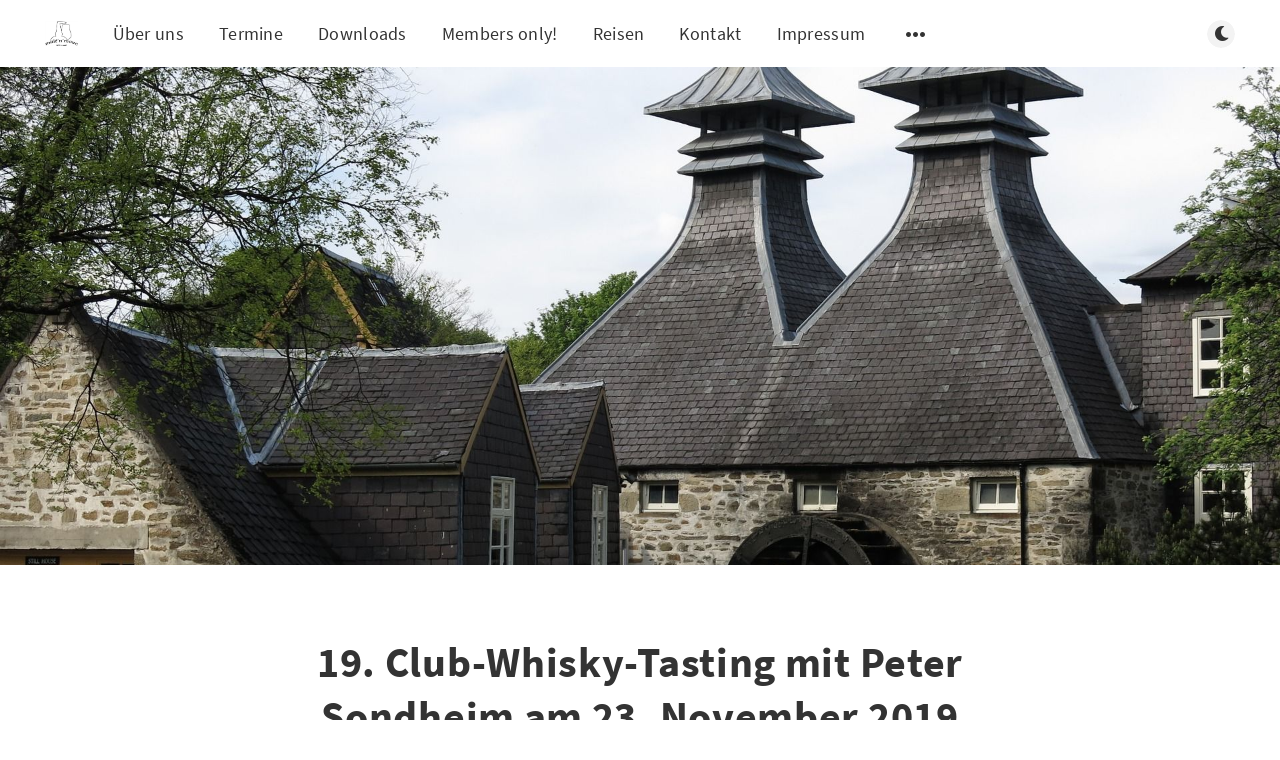

--- FILE ---
content_type: text/html; charset=utf-8
request_url: https://www.malt-n-more.de/19-club-whisky-tasting-mit-peter-sondheim-am-23-november-2019/
body_size: 7786
content:
<!DOCTYPE html>
<html lang="de">
  <head>
    <meta charset="utf-8" />
    <meta http-equiv="X-UA-Compatible" content="IE=edge" />

    <title>19. Club-Whisky-Tasting mit Peter Sondheim am 23. November 2019</title>
    <meta name="HandheldFriendly" content="True" />
    <meta name="viewport" content="width=device-width, initial-scale=1.0" />

    <link rel="preload" href="/assets/css/app.css?v=b2ca7d1d6d" as="style" />
    <link rel="preload" href="/assets/js/manifest.js?v=b2ca7d1d6d" as="script" />
    <link rel="preload" href="/assets/js/vendor.js?v=b2ca7d1d6d" as="script" />
    <link rel="preload" href="/assets/js/app.js?v=b2ca7d1d6d" as="script" />

      <link rel="preload" href="/assets/css/post.css?v=b2ca7d1d6d" as="style" />
  <link rel="preload" href="/assets/js/post.js?v=b2ca7d1d6d" as="script" />


    <style>
      /* These font-faces are here to make fonts work if the Ghost instance is installed in a subdirectory */

      /* source-sans-pro-regular */
      @font-face {
        font-family: 'Source Sans Pro';
        font-style: normal;
        font-weight: 400;
        font-display: swap;
        src: local('SourceSansPro-Regular'),
            url("/assets/fonts/source-sans-pro/latin/source-sans-pro-regular.woff2?v=b2ca7d1d6d") format('woff2'),
            url("/assets/fonts/source-sans-pro/latin/source-sans-pro-regular.woff?v=b2ca7d1d6d") format('woff');
      }

      /* source-sans-pro-600 */
      @font-face {
        font-family: 'Source Sans Pro';
        font-style: normal;
        font-weight: 600;
        font-display: swap;
        src: local('SourceSansPro-SemiBold'),
            url("/assets/fonts/source-sans-pro/latin/source-sans-pro-600.woff2?v=b2ca7d1d6d") format('woff2'),
            url("/assets/fonts/source-sans-pro/latin/source-sans-pro-600.woff?v=b2ca7d1d6d") format('woff');
      }

      /* source-sans-pro-700 */
      @font-face {
        font-family: 'Source Sans Pro';
        font-style: normal;
        font-weight: 700;
        font-display: swap;
        src: local('SourceSansPro-Bold'),
            url("/assets/fonts/source-sans-pro/latin/source-sans-pro-700.woff2?v=b2ca7d1d6d") format('woff2'),
            url("/assets/fonts/source-sans-pro/latin/source-sans-pro-700.woff?v=b2ca7d1d6d") format('woff');
      }

      /* iconmoon */
      @font-face {
        font-family: 'icomoon';
        font-weight: normal;
        font-style: normal;
        font-display: swap;
        src: url("/assets/fonts/icomoon/icomoon.eot?101fc3?v=b2ca7d1d6d");
        src: url("/assets/fonts/icomoon/icomoon.eot?101fc3?v=b2ca7d1d6d#iefix") format('embedded-opentype'),
        url("/assets/fonts/icomoon/icomoon.ttf?101fc3?v=b2ca7d1d6d") format('truetype'),
        url("/assets/fonts/icomoon/icomoon.woff?101fc3?v=b2ca7d1d6d") format('woff'),
        url("/assets/fonts/icomoon/icomoon.svg?101fc3?v=b2ca7d1d6d#icomoon") format('svg');
      }
    </style>

    <link rel="stylesheet" type="text/css" href="/assets/css/app.css?v=b2ca7d1d6d" media="screen" />

      <link rel="stylesheet" type="text/css" href="/assets/css/post.css?v=b2ca7d1d6d" media="screen" />


    

    <link rel="icon" href="https://www.malt-n-more.de/content/images/size/w256h256/2020/12/logo.png" type="image/png">
    <link rel="canonical" href="https://www.malt-n-more.de/19-club-whisky-tasting-mit-peter-sondheim-am-23-november-2019/">
    <meta name="referrer" content="no-referrer-when-downgrade">
    <link rel="amphtml" href="https://www.malt-n-more.de/19-club-whisky-tasting-mit-peter-sondheim-am-23-november-2019/amp/">
    
    <meta property="og:site_name" content="malt&#x27;n&#x27;more e.V.">
    <meta property="og:type" content="article">
    <meta property="og:title" content="19. Club-Whisky-Tasting mit Peter Sondheim am 23. November 2019">
    <meta property="og:description" content="Unser 19. Whisky-Tastingsteht unter dem Motto &quot;New First Editions &amp; more&quot; und
wird durchgeführt von Peter Sondheim.Es ist jetzt doch schon 7 Jahre her, als
Peter im Jahr 2012 zum ersten Mal die Abfüllungen der &quot;First Editions&quot; bei uns
vorstellte, und auch eine seiner eigenen Anfüllungen mit dem Namen &quot;Prestons&quot;">
    <meta property="og:url" content="https://www.malt-n-more.de/19-club-whisky-tasting-mit-peter-sondheim-am-23-november-2019/">
    <meta property="og:image" content="https://www.malt-n-more.de/content/images/2020/12/strathisla-957293_1920.jpg">
    <meta property="article:published_time" content="2019-11-23T14:11:00.000Z">
    <meta property="article:modified_time" content="2020-12-13T14:23:12.000Z">
    <meta property="article:tag" content="Tasting">
    <meta property="article:tag" content="Club-Event">
    <meta property="article:tag" content="2019">
    
    <meta property="article:publisher" content="https://www.facebook.com/ghost">
    <meta name="twitter:card" content="summary_large_image">
    <meta name="twitter:title" content="19. Club-Whisky-Tasting mit Peter Sondheim am 23. November 2019">
    <meta name="twitter:description" content="Unser 19. Whisky-Tastingsteht unter dem Motto &quot;New First Editions &amp; more&quot; und
wird durchgeführt von Peter Sondheim.Es ist jetzt doch schon 7 Jahre her, als
Peter im Jahr 2012 zum ersten Mal die Abfüllungen der &quot;First Editions&quot; bei uns
vorstellte, und auch eine seiner eigenen Anfüllungen mit dem Namen &quot;Prestons&quot;">
    <meta name="twitter:url" content="https://www.malt-n-more.de/19-club-whisky-tasting-mit-peter-sondheim-am-23-november-2019/">
    <meta name="twitter:image" content="https://www.malt-n-more.de/content/images/2020/12/strathisla-957293_1920.jpg">
    <meta name="twitter:label1" content="Written by">
    <meta name="twitter:data1" content="Ralf Störzbach">
    <meta name="twitter:label2" content="Filed under">
    <meta name="twitter:data2" content="Tasting, Club-Event, 2019">
    <meta name="twitter:site" content="@ghost">
    <meta property="og:image:width" content="1200">
    <meta property="og:image:height" content="900">
    
    <script type="application/ld+json">
{
    "@context": "https://schema.org",
    "@type": "Article",
    "publisher": {
        "@type": "Organization",
        "name": "malt&#x27;n&#x27;more e.V.",
        "url": "https://www.malt-n-more.de/",
        "logo": {
            "@type": "ImageObject",
            "url": "https://www.malt-n-more.de/content/images/2020/12/logo.jpg"
        }
    },
    "author": {
        "@type": "Person",
        "name": "Ralf Störzbach",
        "image": {
            "@type": "ImageObject",
            "url": "https://www.malt-n-more.de/content/images/2020/12/staff---Ralf.jpg",
            "width": 348,
            "height": 488
        },
        "url": "https://www.malt-n-more.de/404/",
        "sameAs": []
    },
    "headline": "19. Club-Whisky-Tasting mit Peter Sondheim am 23. November 2019",
    "url": "https://www.malt-n-more.de/19-club-whisky-tasting-mit-peter-sondheim-am-23-november-2019/",
    "datePublished": "2019-11-23T14:11:00.000Z",
    "dateModified": "2020-12-13T14:23:12.000Z",
    "image": {
        "@type": "ImageObject",
        "url": "https://www.malt-n-more.de/content/images/2020/12/strathisla-957293_1920.jpg",
        "width": 1200,
        "height": 900
    },
    "keywords": "Tasting, Club-Event, 2019",
    "description": "Unser 19. Whisky-Tastingsteht unter dem Motto &quot;New First Editions &amp; more&quot; und\nwird durchgeführt von Peter Sondheim.Es ist jetzt doch schon 7 Jahre her, als\nPeter im Jahr 2012 zum ersten Mal die Abfüllungen der &quot;First Editions&quot; bei uns\nvorstellte, und auch eine seiner eigenen Anfüllungen mit dem Namen &quot;Prestons&quot;\ndabei hatte. Wie man in seinem Webshop &quot;www.bestwhisky.de\n[https://www.bestwhisky.de/index.php?#]&quot; sieht, gibt es inzwischen ein paar mehr\nder eigenen Abfüllungen, aber vor allem viele ne",
    "mainEntityOfPage": "https://www.malt-n-more.de/19-club-whisky-tasting-mit-peter-sondheim-am-23-november-2019/"
}
    </script>

    <meta name="generator" content="Ghost 5.91">
    <link rel="alternate" type="application/rss+xml" title="malt&#x27;n&#x27;more e.V." href="https://www.malt-n-more.de/rss/">
    <script defer src="https://cdn.jsdelivr.net/ghost/portal@~2.42/umd/portal.min.js" data-i18n="false" data-ghost="https://www.malt-n-more.de/" data-key="2b894b293e6a075c9e7e1ce44f" data-api="https://www.malt-n-more.de/ghost/api/content/" crossorigin="anonymous"></script><style id="gh-members-styles">.gh-post-upgrade-cta-content,
.gh-post-upgrade-cta {
    display: flex;
    flex-direction: column;
    align-items: center;
    font-family: -apple-system, BlinkMacSystemFont, 'Segoe UI', Roboto, Oxygen, Ubuntu, Cantarell, 'Open Sans', 'Helvetica Neue', sans-serif;
    text-align: center;
    width: 100%;
    color: #ffffff;
    font-size: 16px;
}

.gh-post-upgrade-cta-content {
    border-radius: 8px;
    padding: 40px 4vw;
}

.gh-post-upgrade-cta h2 {
    color: #ffffff;
    font-size: 28px;
    letter-spacing: -0.2px;
    margin: 0;
    padding: 0;
}

.gh-post-upgrade-cta p {
    margin: 20px 0 0;
    padding: 0;
}

.gh-post-upgrade-cta small {
    font-size: 16px;
    letter-spacing: -0.2px;
}

.gh-post-upgrade-cta a {
    color: #ffffff;
    cursor: pointer;
    font-weight: 500;
    box-shadow: none;
    text-decoration: underline;
}

.gh-post-upgrade-cta a:hover {
    color: #ffffff;
    opacity: 0.8;
    box-shadow: none;
    text-decoration: underline;
}

.gh-post-upgrade-cta a.gh-btn {
    display: block;
    background: #ffffff;
    text-decoration: none;
    margin: 28px 0 0;
    padding: 8px 18px;
    border-radius: 4px;
    font-size: 16px;
    font-weight: 600;
}

.gh-post-upgrade-cta a.gh-btn:hover {
    opacity: 0.92;
}</style>
    <script defer src="https://cdn.jsdelivr.net/ghost/sodo-search@~1.1/umd/sodo-search.min.js" data-key="2b894b293e6a075c9e7e1ce44f" data-styles="https://cdn.jsdelivr.net/ghost/sodo-search@~1.1/umd/main.css" data-sodo-search="https://www.malt-n-more.de/" crossorigin="anonymous"></script>
    
    <link href="https://www.malt-n-more.de/webmentions/receive/" rel="webmention">
    <script defer src="/public/cards.min.js?v=b2ca7d1d6d"></script>
    <link rel="stylesheet" type="text/css" href="/public/cards.min.css?v=b2ca7d1d6d">
    <script defer src="/public/comment-counts.min.js?v=b2ca7d1d6d" data-ghost-comments-counts-api="https://www.malt-n-more.de/members/api/comments/counts/"></script>
    <script defer src="/public/member-attribution.min.js?v=b2ca7d1d6d"></script><style>:root {--ghost-accent-color: #15171A;}</style>
    <style>
.m-footer {
    flex-shrink: 0;
    background-color: black;
}
   .m-hero__content  .m-button.filled,.m-subscribe-section {
       display:none;
    }
.m-footer-copyright.jslicense {
	display:none;
}
    #linde-logo {
      max-width: 60vw;
      min-width: 30vw;
        
    }
    @media (max-width: 680px) { 
        #linde-logo {
            min-width: 240px;
        }
    }
    #disqus_thread {
                width: 960px;
    margin: 0 auto 0;
    }

</style>

    <style>
      :root {
        --primary-subtle-color: var(--ghost-accent-color) !important;
      }
    </style>

    <script>
      // @license magnet:?xt=urn:btih:d3d9a9a6595521f9666a5e94cc830dab83b65699&dn=expat.txt Expat
      const ghostHost = "https://www.malt-n-more.de"
      // @license-end
    </script>




    <script>
      if (typeof Storage !== 'undefined') {
        const currentSavedTheme = localStorage.getItem('theme')

        if (currentSavedTheme && currentSavedTheme === 'dark') {
          document.documentElement.setAttribute('data-theme', 'dark')
        } else {
          document.documentElement.setAttribute('data-theme', 'light')
        }
      }
    </script>
  </head>
  <body class="post-template tag-tasting tag-club-event tag-2019">
    



  
<header class="m-header with-picture js-header">
  <div class="m-mobile-topbar" data-animate="fade-down">
    <button class="m-icon-button in-mobile-topbar js-open-menu" aria-label="Menü öffnen">
      <span class="icon-menu" aria-hidden="true"></span>
    </button>
      <a href="https://www.malt-n-more.de" class="m-logo in-mobile-topbar">
        <img src="https://www.malt-n-more.de/content/images/2020/12/logo.jpg" alt="malt&#x27;n&#x27;more e.V." class="">
      </a>
    <button class="m-icon-button in-mobile-topbar js-open-search"  aria-label="Suche öffnen">
      <span class="icon-search" aria-hidden="true"></span>
    </button>
  </div>

  <div class="m-menu js-menu">
    <button class="m-icon-button outlined as-close-menu js-close-menu" aria-label="Menü schließen">
      <span class="icon-close"></span>
    </button>
    <div class="m-menu__main" data-animate="fade-down">
      <div class="l-wrapper">
        <div class="m-nav js-main-nav">
          <nav class="m-nav__left js-main-nav-left" role="navigation" aria-label="Hauptmenü">
            <ul>
                <li class="only-desktop">
                  <a href="https://www.malt-n-more.de" class="m-logo">
                    <img src="https://www.malt-n-more.de/content/images/2020/12/logo.jpg" alt="malt&#x27;n&#x27;more e.V." class="">
                  </a>
                </li>
                
    <li class="nav-uber-uns">
      <a href="https://www.malt-n-more.de/uber-uns/">Über uns</a>
    </li>
    <li class="nav-termine">
      <a href="https://www.malt-n-more.de/termine/">Termine</a>
    </li>
    <li class="nav-downloads">
      <a href="https://www.malt-n-more.de/downloads/">Downloads</a>
    </li>
    <li class="nav-members-only">
      <a href="https://www.malt-n-more.de/members-only/">Members only!</a>
    </li>
    <li class="nav-reisen">
      <a href="https://www.malt-n-more.de/reisen/">Reisen</a>
    </li>
    <li class="nav-kontakt">
      <a href="https://www.malt-n-more.de/kontakt/">Kontakt</a>
    </li>
    <li class="nav-impressum">
      <a href="https://www.malt-n-more.de/impressum/">Impressum</a>
    </li>

              <li class="submenu-option js-submenu-option">
                <button class="m-icon-button in-menu-main more js-toggle-submenu" aria-label="Untermenü öffnen">
                  <span class="icon-more" aria-hidden="true"></span>
                </button>
                <div class="m-submenu js-submenu">
                  <div class="l-wrapper in-submenu">
                    <section class="m-recent-articles">
                      <h3 class="m-submenu-title in-recent-articles">Neuste Beiträge</h3>
                          <div class="swiper js-recent-slider">
                            <div class="swiper-wrapper">
                                <div class="swiper-slide">
                                  <a href="/members-only/maltnmore-e-v-januar-news-5/" class="m-recent-article">
                                    <div class="m-recent-article__picture ">
                                        <img src="/content/images/size/w300/2025/12/bloghead---scotland-aquarell---rz.jpg" loading="lazy" alt="">
                                    </div>
                                    <h3 class="m-recent-article__title js-recent-article-title" title="malt&#x27;n&#x27;more e.V. - Januar-News">
                                      malt&#x27;n&#x27;more e.V. - Januar-News
                                    </h3>
                                    <span class="m-recent-article__date">vor 20 Tagen</span>
                                  </a>
                                </div>
                                <div class="swiper-slide">
                                  <a href="/members-only/maltnmore-e-v-dezember-news-5/" class="m-recent-article">
                                    <div class="m-recent-article__picture ">
                                        <img src="/content/images/size/w300/2025/11/bloghead---scotland-aquarell---rz.jpg" loading="lazy" alt="">
                                    </div>
                                    <h3 class="m-recent-article__title js-recent-article-title" title="malt&#x27;n&#x27;more e.V. - Dezember-News">
                                      malt&#x27;n&#x27;more e.V. - Dezember-News
                                    </h3>
                                    <span class="m-recent-article__date">vor 2 Monaten</span>
                                  </a>
                                </div>
                                <div class="swiper-slide">
                                  <a href="/members-only/maltnmore-e-v-november-news-5/" class="m-recent-article">
                                    <div class="m-recent-article__picture ">
                                        <img src="/content/images/size/w300/2025/10/bloghead---scotland-aquarell---rz.jpg" loading="lazy" alt="">
                                    </div>
                                    <h3 class="m-recent-article__title js-recent-article-title" title="malt&#x27;n&#x27;more e.V. - November-News">
                                      malt&#x27;n&#x27;more e.V. - November-News
                                    </h3>
                                    <span class="m-recent-article__date">vor 3 Monaten</span>
                                  </a>
                                </div>
                                <div class="swiper-slide">
                                  <a href="/members-only/special-st-kilian-tasting-mit-master-distiller-mario-rudolf/" class="m-recent-article">
                                    <div class="m-recent-article__picture ">
                                        <img src="/content/images/size/w300/2025/10/Mario-Rudolf.png" loading="lazy" alt="">
                                    </div>
                                    <h3 class="m-recent-article__title js-recent-article-title" title="Special-St. Kilian-Tasting mit Master Distiller Mario Rudolf">
                                      Special-St. Kilian-Tasting mit Master Distiller Mario Rudolf
                                    </h3>
                                    <span class="m-recent-article__date">vor 4 Monaten</span>
                                  </a>
                                </div>
                            </div>
                          </div>
                    </section>
                    <section class="m-tags">
                      <h3 class="m-submenu-title">Tags</h3>
                        <ul>
                            <li>
                              <a href="/tag/2012/">2012</a>
                            </li>
                            <li>
                              <a href="/tag/2013/">2013</a>
                            </li>
                            <li>
                              <a href="/tag/2014/">2014</a>
                            </li>
                            <li>
                              <a href="/tag/2015/">2015</a>
                            </li>
                            <li>
                              <a href="/tag/2016/">2016</a>
                            </li>
                            <li>
                              <a href="/tag/2017/">2017</a>
                            </li>
                            <li>
                              <a href="/tag/2018/">2018</a>
                            </li>
                            <li>
                              <a href="/tag/2019/">2019</a>
                            </li>
                            <li>
                              <a href="/tag/2020/">2020</a>
                            </li>
                            <li>
                              <a href="/tag/2021/">2021</a>
                            </li>
                        </ul>
                    </section>
                  </div>
                </div>
              </li>
            </ul>
          </nav>
          <div class="m-nav__right">
            <button class="m-icon-button in-menu-main js-open-search"  aria-label="Suche öffnen">
              <span class="icon-search" aria-hidden="true"></span>
            </button>
            <div class="m-toggle-darkmode js-tooltip" data-tippy-content="Dunklen Modus umschalten" tabindex="0">
              <label for="toggle-darkmode" class="sr-only">
                Dunklen Modus umschalten
              </label>
              <input id="toggle-darkmode" type="checkbox" class="js-toggle-darkmode">
              <div>
                <span class="icon-moon moon" aria-hidden="true"></span>
                <span class="icon-sunny sun" aria-hidden="true"></span>
              </div>
            </div>
          </div>
        </div>
      </div>
    </div>
  </div>

</header>

<main class="main-wrap">
    
  <section class="m-hero with-picture" data-animate="fade">
    <div class="m-hero__picture in-post">
      <img
        srcset="
          /content/images/size/w300/2020/12/strathisla-957293_1920.jpg 300w,
          /content/images/size/w600/2020/12/strathisla-957293_1920.jpg 600w,
          /content/images/size/w1000/2020/12/strathisla-957293_1920.jpg 1000w,
          /content/images/size/w2000/2020/12/strathisla-957293_1920.jpg 2000w
        "
        sizes="(max-width: 600px) 600px, (max-width: 1000px) 1000px, 2000px"
        src="/content/images/size/w1000/2020/12/strathisla-957293_1920.jpg"
        alt=""
      />
    </div>
    </section>
  
  <article>
    <div class="l-content in-post">
        <div class="l-wrapper in-post  js-animation-wrapper" data-animate="fade-up">
          <div
            class="l-post-content js-progress-content">
            <header class="m-heading">
              <h1 class="m-heading__title in-post">19. Club-Whisky-Tasting mit Peter Sondheim am 23. November 2019</h1>
              <div class="m-heading__meta">
                  <a href="https://www.malt-n-more.de/tag/tasting/" class="m-heading__meta__tag">Tasting</a>
                  <span class="m-heading__meta__divider" aria-hidden="true">&bull;</span>
                <span class="m-heading__meta__time">23. Nov. 2019</span>
              </div>
            </header>
            <div class="pos-relative js-post-content">
              <div class="m-share">
                <div class="m-share__content js-sticky">
                  <a href="https://www.facebook.com/sharer/sharer.php?u=https://www.malt-n-more.de/19-club-whisky-tasting-mit-peter-sondheim-am-23-november-2019/"
                    class="m-icon-button filled in-share" target="_blank" rel="noopener" aria-label="Facebook">
                    <span class="icon-facebook" aria-hidden="true"></span>
                  </a>
                  <a href="https://twitter.com/intent/tweet?text=19.%20Club-Whisky-Tasting%20mit%20Peter%20Sondheim%20am%2023.%20November%202019&url=https://www.malt-n-more.de/19-club-whisky-tasting-mit-peter-sondheim-am-23-november-2019/"
                    class="m-icon-button filled in-share" target="_blank" rel="noopener" aria-label="Twitter">
                    <span class="icon-twitter" aria-hidden="true"></span>
                  </a>
                  <button class="m-icon-button filled in-share progress js-scrolltop" aria-label="Nach oben scrollen">
                    <span class="icon-arrow-top" aria-hidden="true"></span>
                    <svg aria-hidden="true">
                      <circle class="progress-ring__circle js-progress" fill="transparent" r="0" />
                    </svg>
                  </button>
                </div>
              </div>
              <p>Unser <strong>19. Whisky-Tasting</strong>steht unter dem Motto "<strong>New First Editions &amp; more</strong>" und wird durchgeführt von <strong>Peter Sondheim.</strong>Es ist jetzt doch schon 7 Jahre her, als Peter im Jahr 2012 zum ersten Mal die Abfüllungen der "<strong>First Editions</strong>" bei uns vorstellte, und auch eine seiner eigenen Anfüllungen mit dem Namen "<strong>Prestons</strong>" dabei hatte. Wie man in seinem Webshop "<a href="https://www.bestwhisky.de/index.php?ref=malt-n-more.de#">www.bestwhisky.de</a>" sieht, gibt es inzwischen ein paar mehr der eigenen Abfüllungen, aber vor allem viele neue interessante Abfüllungen der "<strong>First Editions</strong>", sodaß es überfällig ist, ein zweites Tasting mit Peter bei uns zu veranstalten. Welche Whiskys er mitbringt steht allerdings, wie auch bei unseren letzten Tastings, zum jetzigen Zeitpunkt noch nicht fest, es werden aber wie gewohnt wieder ein paar echte "Leckerlis" sein ;-)<br><br>Hier jetzt noch wie gewohnt die weiteren formellen Fakten und Modalitäten zum Tasting:<br><br>Termin:    <strong>Samstag, 23. November 2019 </strong><strong>um 19:00 Uhr</strong><br>Ort:       <strong>Vereinsheim Schwarzwaldverein Waldbronn, Stuttgarter Str. 34</strong><br>Verpflegung:    Kalt-Warmes Buffet und Getränke  <br><br>Der Preis für unser <strong>19. Tasting</strong>beträgt pro Person <strong>49,-</strong><strong>Euro</strong>,<br><br>Der Vorverkauf findet ausschließlich per <strong>Mail-Anmeldung</strong>statt. Bitte dabei folgenden Ablauf einhalten:<br>1. Per Mail anmelden an die Mail-Adresse "<u>tasting@malt-n-more.de</u>" <br>2. Es kommt eine Mailantwort ob die Anmeldung erfolgreich war<br>3. Überweisung auf das in der Mail angegebene Vereinskonto<br>4. Die anschließende Mailantwort nach Geldeingang gilt dann als Teilnahmebestätigung.<br><br>Wir freuen uns alle auf dieses Tasting mit unserem inzwischen sehr liebgewonnenen Freund aus Stuttgart ;-)</p>
                <section class="m-tags in-post">
                  <h3 class="m-submenu-title">Tags</h3>
                  <ul>
                      <li>
                        <a href="/tag/tasting/" title="Tasting">Tasting</a>
                      </li>
                      <li>
                        <a href="/tag/club-event/" title="Club-Event">Club-Event</a>
                      </li>
                      <li>
                        <a href="/tag/2019/" title="2019">2019</a>
                      </li>
                  </ul>
                </section>
            </div>
          </div>
        </div>
          <section class="m-subscribe-section js-newsletter">
            <div class="l-wrapper in-post">
              <div class="m-subscribe-section__content">
                <div class="m-subscribe-section__text">
                  <h4 class="m-subscribe-section__title">Abonnieren Sie unseren Newsletter</h4>
                  <p class="m-subscribe-section__description">
                    Holen Sie sich die neuesten Beiträge direkt in Ihren Posteingang.
                  </p>
                </div>
                <div class="m-subscribe-section__form">
                  
<div class="m-subscribe-section__form">
  <form data-members-form="subscribe" id="newsletter-form" class="m-subscribe-section__container">
    <div class="m-subscribe__form">
      <div class="pos-relative">
        <label for="newsletter-input" class="sr-only">Ihre E-Mail-Adresse</label>
        <input data-members-email id="newsletter-input" class="m-input in-subscribe-section" type="email"
          placeholder="Ihre E-Mail-Adresse" required />
      </div>
      <button id="newsletter-button" class="m-button primary block" type="submit">Abonnieren</button>
    </div>
    <div class="m-subscribe__success">
      <header class="m-heading no-margin">
        <img src="/assets/images/success.png?v=b2ca7d1d6d" alt="Success!" class="m-subscribe__success_icon">
        <p class="m-heading__description in-newsletter-form">
          Überprüfen Sie nun Ihren Posteingang und klicken Sie auf den Link, um Ihr Abonnement zu bestätigen.
        </p>
      </header>
    </div>
    <p class="m-subscribe__invalid m-small-text">
      Bitte geben Sie eine gültige E-Mail-Adresse ein
    </p>
    <p class="m-subscribe__error m-small-text">
      Hoppla! Es gab einen Fehler beim Senden der E-Mail, bitte versuchen Sie es später erneut.
    </p>
  </form>
</div>
                </div>
              </div>
            </div>
          </section>
        <section class="m-author">
          <div class="m-author__content">
            <div class="m-author__picture">
              <a href="https://www.malt-n-more.de/404/" class="m-author-picture" aria-label="Ralf Störzbach">
                  <div style="background-image: url(https://www.malt-n-more.de/content/images/2020/12/staff---Ralf.jpg);"></div>
              </a>
            </div>
            <div class="m-author__info">
              <h4 class="m-author__name">
                <a href="https://www.malt-n-more.de/404/">Ralf Störzbach</a>
              </h4>
              <ul class="m-author-links">
              </ul>
            </div>
          </div>
        </section>
          <div class="m-comments">
            <div class="l-wrapper in-comments js-native-comments">
              
        <script defer src="https://cdn.jsdelivr.net/ghost/comments-ui@~0.17/umd/comments-ui.min.js" data-ghost-comments="https://www.malt-n-more.de/" data-api="https://www.malt-n-more.de/ghost/api/content/" data-admin="https://www.malt-n-more.de/ghost/" data-key="2b894b293e6a075c9e7e1ce44f" data-title="null" data-count="true" data-post-id="5fd620dacab78e6af4eaf80f" data-color-scheme="auto" data-avatar-saturation="60" data-accent-color="#15171A" data-comments-enabled="all" data-publication="malt'n'more e.V." crossorigin="anonymous"></script>
    
            </div>
          </div>
            <section class="m-recommended">
              <div class="l-wrapper in-recommended">
                <h3 class="m-section-title in-recommended">Für sie empfohlen</h3>
                <div class="m-recommended-articles">
                  <div class="m-recommended-slider swiper js-recommended-slider">
                    <div class="swiper-wrapper">
                      
    <div class="m-recommended-slider__item swiper-slide">
  <article class="m-article-card  post tag-members tag-tasting tag-club-event tag-2025">
    <div class="m-article-card__picture">
      <a href="/members-only/special-st-kilian-tasting-mit-master-distiller-mario-rudolf/" class="m-article-card__picture-link" aria-hidden="true" tabindex="-1"></a>
        <img class="m-article-card__picture-background" src="/content/images/size/w600/2025/10/Mario-Rudolf.png" loading="lazy" alt="">
      <a href="https://www.malt-n-more.de/404/" class="m-article-card__author js-tooltip" aria-label="Ralf Störzbach" data-tippy-content="Geschrieben von Ralf Störzbach ">
          <div style="background-image: url(/content/images/size/w100/2020/12/staff---Ralf.jpg);"></div>
      </a>
    </div>
      <div class="m-article-card__info">
        <a href="https://www.malt-n-more.de/tag/members/" class="m-article-card__tag">members</a>
      <a href="/members-only/special-st-kilian-tasting-mit-master-distiller-mario-rudolf/" class="m-article-card__info-link" aria-label="Special-St. Kilian-Tasting mit Master Distiller Mario Rudolf">
        <div>
          <h2 class="m-article-card__title js-article-card-title " title="Special-St. Kilian-Tasting mit Master Distiller Mario Rudolf">
            Special-St. Kilian-Tasting mit Master Distiller Mario Rudolf
          </h2>
        </div>
        <div class="m-article-card__timestamp">
          <span>vor 4 Monaten</span>
          <span>&bull;</span>
          <span>2 min Lesezeit</span>
        </div>
      </a>
    </div>
  </article>
    </div>
    <div class="m-recommended-slider__item swiper-slide">
  <article class="m-article-card  post tag-2025 tag-club-event">
    <div class="m-article-card__picture">
      <a href="/fahrt-zu-den-highland-games-2024-in-angelbachtal-2/" class="m-article-card__picture-link" aria-hidden="true" tabindex="-1"></a>
        <img class="m-article-card__picture-background" src="/content/images/size/w600/2025/07/Highland-Games.png" loading="lazy" alt="">
      <a href="https://www.malt-n-more.de/404/" class="m-article-card__author js-tooltip" aria-label="Thilo Schumacher" data-tippy-content="Geschrieben von Thilo Schumacher ">
          <div style="background-image: url(/content/images/size/w100/2020/12/Thilo.JPG);"></div>
      </a>
    </div>
      <div class="m-article-card__info">
        <a href="https://www.malt-n-more.de/tag/2025/" class="m-article-card__tag">2025</a>
      <a href="/fahrt-zu-den-highland-games-2024-in-angelbachtal-2/" class="m-article-card__info-link" aria-label="Fahrt zu den Highland-Games 2025 in Angelbachtal">
        <div>
          <h2 class="m-article-card__title js-article-card-title " title="Fahrt zu den Highland-Games 2025 in Angelbachtal">
            Fahrt zu den Highland-Games 2025 in Angelbachtal
          </h2>
        </div>
        <div class="m-article-card__timestamp">
          <span>vor 6 Monaten</span>
          <span>&bull;</span>
          <span>4 min Lesezeit</span>
        </div>
      </a>
    </div>
  </article>
    </div>
    <div class="m-recommended-slider__item swiper-slide">
  <article class="m-article-card  post tag-2025 tag-club-event tag-whisky-menu">
    <div class="m-article-card__picture">
      <a href="/17-whisky-menu-im-landgasthof-zum-hirsch-in-remchingen/" class="m-article-card__picture-link" aria-hidden="true" tabindex="-1"></a>
        <img class="m-article-card__picture-background" src="/content/images/size/w600/2025/07/Bild-Hirsch-Strichzeichnung.jpg" loading="lazy" alt="">
      <a href="https://www.malt-n-more.de/404/" class="m-article-card__author js-tooltip" aria-label="Thilo Schumacher" data-tippy-content="Geschrieben von Thilo Schumacher ">
          <div style="background-image: url(/content/images/size/w100/2020/12/Thilo.JPG);"></div>
      </a>
    </div>
      <div class="m-article-card__info">
        <a href="https://www.malt-n-more.de/tag/2025/" class="m-article-card__tag">2025</a>
      <a href="/17-whisky-menu-im-landgasthof-zum-hirsch-in-remchingen/" class="m-article-card__info-link" aria-label="17. Whisky-Menü im Landgasthof &quot;Zum Hirsch&quot; in Remchingen">
        <div>
          <h2 class="m-article-card__title js-article-card-title " title="17. Whisky-Menü im Landgasthof &quot;Zum Hirsch&quot; in Remchingen">
            17. Whisky-Menü im Landgasthof &quot;Zum Hirsch&quot; in Remchingen
          </h2>
        </div>
        <div class="m-article-card__timestamp">
          <span>vor 6 Monaten</span>
          <span>&bull;</span>
          <span>4 min Lesezeit</span>
        </div>
      </a>
    </div>
  </article>
    </div>
                    </div>
                    <button class="m-icon-button filled in-recommended-articles swiper-button-prev" aria-label="Zurück">
                      <span class="icon-arrow-left" aria-hidden="true"></span>
                    </button>
                    <button class="m-icon-button filled in-recommended-articles swiper-button-next" aria-label="Weiter">
                      <span class="icon-arrow-right" aria-hidden="true"></span>
                    </button>
                  </div>
                </div>
              </div>
            </section>
    </div>
  </article>
</main>



      
<div class="m-search js-search" role="dialog" aria-modal="true" aria-label="Search">
  <button class="m-icon-button outlined as-close-search js-close-search" aria-label="Close search">
    <span class="icon-close" aria-hidden="true"></span>
  </button>
  <div class="m-search__content">
    <form class="m-search__form">
      <div class="pos-relative">
        <span class="icon-search m-search-icon" aria-hidden="true"></span>
        <label for="search-input" class="sr-only">
          Schreiben Sie um zu suchen
        </label>
        <input id="search-input" type="text" class="m-input in-search js-input-search" placeholder="Schreiben Sie um zu suchen">
      </div>
    </form>
    <div class="js-search-results hide"></div>
    <p class="m-not-found align-center hide js-no-results">
      Keine Ergebnisse für Ihre Suche gefunden, versuchen Sie es mit etwas anderem.
    </p>
  </div>
</div>

    
<footer class="m-footer">
  <div class="m-footer__content">
    <nav class="m-footer-social">
        <a href="https://www.facebook.com/ghost" target="_blank" rel="noopener" aria-label="Facebook">
          <span class="icon-facebook" aria-hidden="true"></span>
        </a>
        <a href="https://twitter.com/ghost" target="_blank" rel="noopener" aria-label="Twitter">
          <span class="icon-twitter" aria-hidden="true"></span>
        </a>
      <a href="https://www.malt-n-more.de/rss" aria-label="RSS">
        <span class="icon-rss" aria-hidden="true"></span>
      </a>
    </nav>
    <p class="m-footer-copyright">
      <span>malt&#x27;n&#x27;more e.V. &copy; 2026</span>
      <span>&nbsp; &bull; &nbsp;</span>
      <span>Veröffentlicht mit <a href="https://ghost.org" target="_blank" rel="noopener">Ghost</a></span>
    </p>
    <p class="m-footer-copyright jslicense">
      <a href="/assets/html/javascript.html?v=b2ca7d1d6d" rel="jslicense">JavaScript-Lizenzinformationen</a>
    </p>
  </div>
</footer>

    <script defer src="/assets/js/manifest.js?v=b2ca7d1d6d"></script>
    <script defer src="/assets/js/vendor.js?v=b2ca7d1d6d"></script>
    <script defer src="/assets/js/app.js?v=b2ca7d1d6d"></script>

      <script defer src="/assets/js/post.js?v=b2ca7d1d6d"></script>


    <script>
function externalLinks() {
  for(var c = document.getElementsByTagName("a"), a = 0;a < c.length;a++) {
    var b = c[a];
    b.getAttribute("href") && b.hostname !== location.hostname && (b.target = "_blank")
  }
}
;
externalLinks();
</script>
  </body>
</html>
